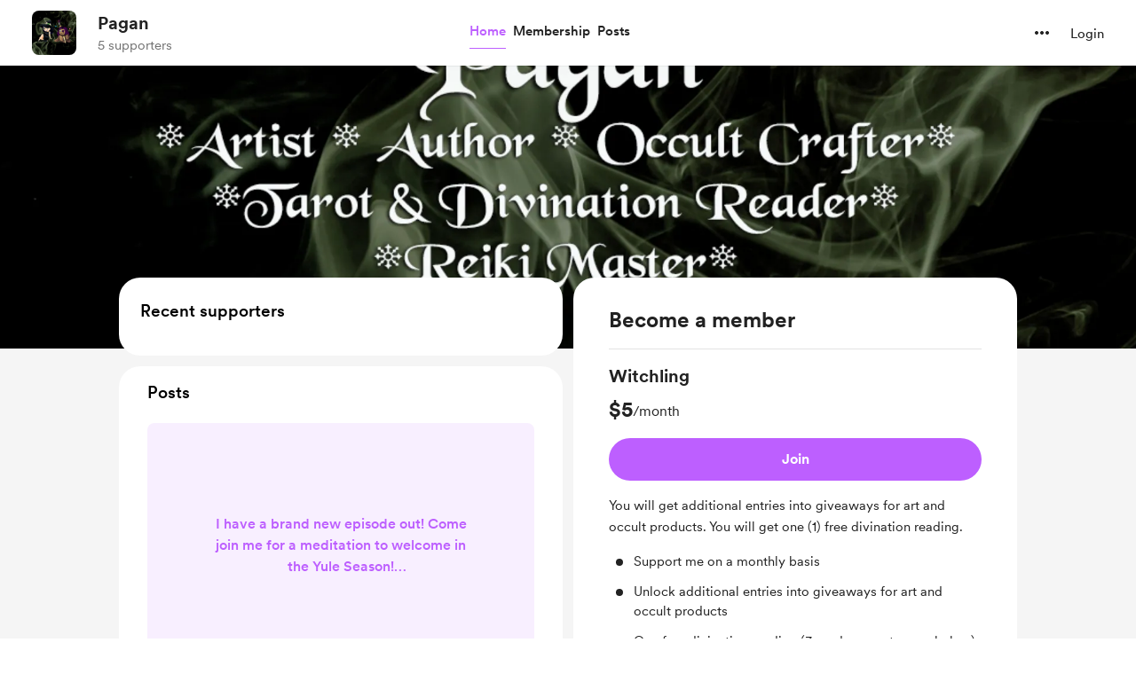

--- FILE ---
content_type: application/javascript
request_url: https://cdn.buymeacoffee.com/static/prod/11.3.9/build/assets/ConfirmModal-76917771.js
body_size: -277
content:
import{A as l}from"./Modal-331dd01c.js";import{o as r,f as n,w as a,a as t,l as o}from"./app-faee6f7e.js";const d={class:"w-100 text-center bg-white rounded-xl p-10 xs:w-full xs:p-8 xs:rounded-b-none"},i={class:"text-xl font-cr-bold text-dark"},c={class:"text-grey71 font-cr-book text-sm"},u={__name:"ConfirmModal",emits:["close"],setup(p){return(s,e)=>(r(),n(l,{onClose:e[0]||(e[0]=m=>s.$emit("close"))},{default:a(()=>[t("div",d,[o(s.$slots,"close"),t("h1",i,[o(s.$slots,"title")]),t("div",c,[o(s.$slots,"description")]),o(s.$slots,"button")])]),_:3}))}};export{u as _};
